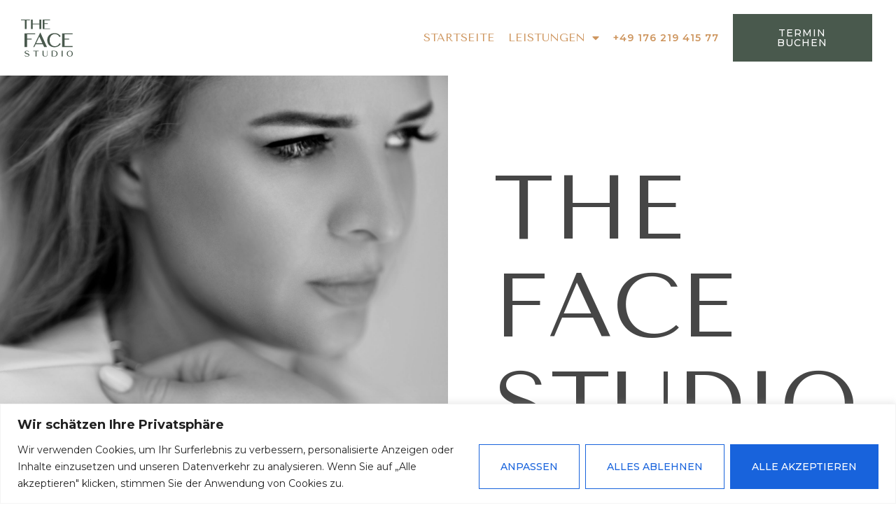

--- FILE ---
content_type: text/css
request_url: https://www.thefacestudio.de/wp-content/uploads/elementor/css/post-6.css?ver=1720468058
body_size: 899
content:
.elementor-kit-6{--e-global-color-primary:#49594D;--e-global-color-secondary:#CE965F;--e-global-color-text:#000000;--e-global-color-accent:#CE965F;--e-global-typography-primary-font-family:"Montserrat";--e-global-typography-primary-font-weight:600;--e-global-typography-secondary-font-family:"Tenor Sans";--e-global-typography-secondary-font-weight:400;--e-global-typography-text-font-family:"Montserrat";--e-global-typography-text-font-weight:400;--e-global-typography-accent-font-family:"Tenor Sans";--e-global-typography-accent-font-weight:400;--e-global-typography-95e480b-font-family:"Caramello Free";font-family:"Montserrat", Sans-serif;font-size:20px;font-weight:500;}.elementor-kit-6 a{color:var( --e-global-color-accent );}.elementor-kit-6 h1{font-family:"Tenor Sans", Sans-serif;}.elementor-kit-6 h2{font-family:"Tenor Sans", Sans-serif;}.elementor-kit-6 h3{font-family:"Tenor Sans", Sans-serif;}.elementor-kit-6 h5{font-family:"Tenor Sans", Sans-serif;}.elementor-kit-6 h6{font-family:"Tenor Sans", Sans-serif;}.elementor-kit-6 button,.elementor-kit-6 input[type="button"],.elementor-kit-6 input[type="submit"],.elementor-kit-6 .elementor-button{font-family:"Montserrat", Sans-serif;font-size:14px;font-weight:500;text-transform:uppercase;color:#FFFFFF;background-color:var( --e-global-color-accent );border-style:solid;border-width:1px 1px 1px 1px;border-color:#02010100;border-radius:0px 0px 0px 0px;padding:19px 30px 19px 30px;}.elementor-kit-6 button:hover,.elementor-kit-6 button:focus,.elementor-kit-6 input[type="button"]:hover,.elementor-kit-6 input[type="button"]:focus,.elementor-kit-6 input[type="submit"]:hover,.elementor-kit-6 input[type="submit"]:focus,.elementor-kit-6 .elementor-button:hover,.elementor-kit-6 .elementor-button:focus{color:#FFFFFF;background-color:var( --e-global-color-primary );}.elementor-section.elementor-section-boxed > .elementor-container{max-width:1240px;}.e-con{--container-max-width:1240px;}.elementor-widget:not(:last-child){margin-block-end:20px;}.elementor-element{--widgets-spacing:20px 20px;}{}h1.entry-title{display:var(--page-title-display);}.elementor-kit-6 e-page-transition{background-color:#FFBC7D;}.site-header{padding-inline-end:0px;padding-inline-start:0px;}@media(max-width:1024px){.elementor-section.elementor-section-boxed > .elementor-container{max-width:1024px;}.e-con{--container-max-width:1024px;}}@media(max-width:767px){.elementor-section.elementor-section-boxed > .elementor-container{max-width:767px;}.e-con{--container-max-width:767px;}}/* Start custom CSS */a {
    transition: .4s !important;
}

/*Full width image alternate section CSS*/
/*HomePage we offer section*/
.we-offer .elementor-background-overlay {
  width: 50% !important;
  background-size: cover !important;
  background-position: center !important;
}
.we-offer-right .elementor-background-overlay{
  left: auto !important;
  right: 0 !important;
}




/*Responsive CSS*/
@media (max-width: 767px) {
	.we-offer .elementor-background-overlay {
	    top: 0 !important;
	    width: 100% !important;
	    height: 320px !important;
	}
}/* End custom CSS */
/* Start Custom Fonts CSS */@font-face {
	font-family: 'Caramello Free';
	font-style: normal;
	font-weight: normal;
	font-display: auto;
	src: url('https://www.thefacestudio.de/wp-content/uploads/2023/01/Caramello-Free.ttf') format('truetype');
}
/* End Custom Fonts CSS */

--- FILE ---
content_type: text/css
request_url: https://www.thefacestudio.de/wp-content/uploads/elementor/css/post-380.css?ver=1720507351
body_size: 3066
content:
.elementor-380 .elementor-element.elementor-element-1d0231d5:not(.elementor-motion-effects-element-type-background), .elementor-380 .elementor-element.elementor-element-1d0231d5 > .elementor-motion-effects-container > .elementor-motion-effects-layer{background-color:#F5F5F5;}.elementor-380 .elementor-element.elementor-element-1d0231d5 > .elementor-background-overlay{background-color:#FFFFFF;background-image:url("https://www.thefacestudio.de/wp-content/uploads/2023/07/5Dronebw-scaled.jpg");background-position:top left;background-repeat:no-repeat;background-size:50% auto;opacity:1;transition:background 0.3s, border-radius 0.3s, opacity 0.3s;}.elementor-380 .elementor-element.elementor-element-1d0231d5{transition:background 0.3s, border 0.3s, border-radius 0.3s, box-shadow 0.3s;}.elementor-380 .elementor-element.elementor-element-36e897d9 > .elementor-element-populated{transition:background 0.3s, border 0.3s, border-radius 0.3s, box-shadow 0.3s;padding:0px 0px 0px 0px;}.elementor-380 .elementor-element.elementor-element-36e897d9 > .elementor-element-populated > .elementor-background-overlay{transition:background 0.3s, border-radius 0.3s, opacity 0.3s;}.elementor-bc-flex-widget .elementor-380 .elementor-element.elementor-element-4f576666.elementor-column .elementor-widget-wrap{align-items:center;}.elementor-380 .elementor-element.elementor-element-4f576666.elementor-column.elementor-element[data-element_type="column"] > .elementor-widget-wrap.elementor-element-populated{align-content:center;align-items:center;}.elementor-380 .elementor-element.elementor-element-4f576666 > .elementor-element-populated{transition:background 0.3s, border 0.3s, border-radius 0.3s, box-shadow 0.3s;}.elementor-380 .elementor-element.elementor-element-4f576666 > .elementor-element-populated > .elementor-background-overlay{transition:background 0.3s, border-radius 0.3s, opacity 0.3s;}.elementor-380 .elementor-element.elementor-element-6f106992{--spacer-size:300px;}.elementor-380 .elementor-element.elementor-element-7131a22c > .elementor-element-populated{padding:120px 0px 180px 65px;}.elementor-380 .elementor-element.elementor-element-2d97de7 .elementor-heading-title{color:#464646;font-family:"Tenor Sans", Sans-serif;font-size:128px;font-weight:400;line-height:1.1em;}.elementor-380 .elementor-element.elementor-element-b79f03b{color:#464646;font-family:"Tenor Sans", Sans-serif;font-size:56px;font-weight:400;text-transform:uppercase;line-height:1.1em;}.elementor-380 .elementor-element.elementor-element-5398457 .elementor-button{font-family:"Montserrat", Sans-serif;font-weight:500;letter-spacing:1px;}.elementor-380 .elementor-element.elementor-element-82d63e7{padding:100px 20px 25px 20px;}.elementor-bc-flex-widget .elementor-380 .elementor-element.elementor-element-ec59af6.elementor-column .elementor-widget-wrap{align-items:center;}.elementor-380 .elementor-element.elementor-element-ec59af6.elementor-column.elementor-element[data-element_type="column"] > .elementor-widget-wrap.elementor-element-populated{align-content:center;align-items:center;}.elementor-380 .elementor-element.elementor-element-ec59af6 > .elementor-element-populated{margin:0px 40px 0px 0px;--e-column-margin-right:40px;--e-column-margin-left:0px;}.elementor-380 .elementor-element.elementor-element-d0f70d9{font-family:"Montserrat", Sans-serif;font-size:18px;font-weight:300;}.elementor-380 .elementor-element.elementor-element-91ece08{font-family:"Montserrat", Sans-serif;font-size:18px;font-weight:300;}.elementor-380 .elementor-element.elementor-element-ed7641a{padding:25px 20px 25px 20px;}.elementor-380 .elementor-element.elementor-element-5cab50d{font-family:"Montserrat", Sans-serif;font-size:18px;font-weight:400;text-transform:uppercase;}.elementor-380 .elementor-element.elementor-element-353d627 > .elementor-element-populated{color:var( --e-global-color-accent );}.elementor-380 .elementor-element.elementor-element-402bb4e{color:var( --e-global-color-secondary );}.elementor-380 .elementor-element.elementor-element-774c00c .elementor-button{font-family:"Montserrat", Sans-serif;font-weight:500;letter-spacing:1px;}.elementor-380 .elementor-element.elementor-element-659e7d5{padding:100px 20px 0px 20px;}.elementor-380 .elementor-element.elementor-element-310cf9e{text-align:right;}.elementor-380 .elementor-element.elementor-element-310cf9e .elementor-heading-title{color:var( --e-global-color-primary );font-family:"Tenor Sans", Sans-serif;font-size:80px;font-weight:400;line-height:1.1em;}.elementor-380 .elementor-element.elementor-element-ed4102d{text-align:right;}.elementor-380 .elementor-element.elementor-element-ed4102d .elementor-heading-title{color:var( --e-global-color-secondary );font-family:"MS Madi", Sans-serif;font-size:100px;font-weight:400;line-height:1.4em;letter-spacing:4px;}.elementor-380 .elementor-element.elementor-element-ed4102d > .elementor-widget-container{margin:-30px 0px -15px 0px;}.elementor-380 .elementor-element.elementor-element-9d12f68{text-align:right;font-family:"Montserrat", Sans-serif;font-size:18px;font-weight:300;}.elementor-380 .elementor-element.elementor-element-c7add2e .elementor-button{font-family:"Montserrat", Sans-serif;font-weight:500;letter-spacing:1px;background-color:var( --e-global-color-secondary );}.elementor-380 .elementor-element.elementor-element-c7add2e .elementor-button:hover, .elementor-380 .elementor-element.elementor-element-c7add2e .elementor-button:focus{color:#FFFFFF;border-color:#FFFFFF;}.elementor-380 .elementor-element.elementor-element-c7add2e .elementor-button:hover svg, .elementor-380 .elementor-element.elementor-element-c7add2e .elementor-button:focus svg{fill:#FFFFFF;}.elementor-380 .elementor-element.elementor-element-f874ebf{padding:0px 20px 0px 20px;}.elementor-bc-flex-widget .elementor-380 .elementor-element.elementor-element-e271aa0.elementor-column .elementor-widget-wrap{align-items:center;}.elementor-380 .elementor-element.elementor-element-e271aa0.elementor-column.elementor-element[data-element_type="column"] > .elementor-widget-wrap.elementor-element-populated{align-content:center;align-items:center;}.elementor-380 .elementor-element.elementor-element-5b193b8 .elementor-heading-title{font-family:"Tenor Sans", Sans-serif;font-size:27px;font-weight:400;text-transform:uppercase;letter-spacing:0.5px;}.elementor-380 .elementor-element.elementor-element-5b193b8 > .elementor-widget-container{margin:0px 0px 40px 0px;}.elementor-380 .elementor-element.elementor-element-21d2c83{text-align:left;}.elementor-380 .elementor-element.elementor-element-1a50005 .elementor-main-swiper .swiper-slide{padding:0px 0px 0px 0px;}.elementor-380 .elementor-element.elementor-element-1a50005 .elementor-testimonial__text{color:#6B6B6B;font-family:"Montserrat", Sans-serif;font-size:16px;font-weight:400;font-style:normal;letter-spacing:0.4px;}.elementor-380 .elementor-element.elementor-element-1a50005 .elementor-testimonial__name{color:var( --e-global-color-secondary );font-family:"Montserrat", Sans-serif;font-size:16px;font-weight:500;}.elementor-380 .elementor-element.elementor-element-1a50005 .elementor-swiper-button{font-size:20px;}.elementor-380 .elementor-element.elementor-element-1a50005 .swiper-pagination-bullet:not(.swiper-pagination-bullet-active){background-color:#959595;opacity:1;}.elementor-380 .elementor-element.elementor-element-1a50005 .swiper-pagination-bullet-active, .elementor-380 .elementor-element.elementor-element-1a50005 .swiper-pagination-progressbar-fill{background-color:var( --e-global-color-secondary );}.elementor-380 .elementor-element.elementor-element-1a50005 .swiper-pagination-fraction{color:var( --e-global-color-secondary );}.elementor-380 .elementor-element.elementor-element-1a50005 > .elementor-widget-container{margin:0px 0px 0px 0px;}.elementor-380 .elementor-element.elementor-element-1a50005{z-index:999;}.elementor-380 .elementor-element.elementor-element-4a928e2{padding:60px 20px 0px 20px;}.elementor-380 .elementor-element.elementor-element-a0a216b > .elementor-element-populated{padding:0px 0px 0px 0px;}.elementor-380 .elementor-element.elementor-element-89f87f4 img{width:250px;}.elementor-380 .elementor-element.elementor-element-89f87f4{width:auto;max-width:auto;top:-90%;}body:not(.rtl) .elementor-380 .elementor-element.elementor-element-89f87f4{right:28%;}body.rtl .elementor-380 .elementor-element.elementor-element-89f87f4{left:28%;}.elementor-380 .elementor-element.elementor-element-3106655{text-align:center;z-index:1;}.elementor-380 .elementor-element.elementor-element-3106655 .elementor-heading-title{color:var( --e-global-color-secondary );font-family:"MS Madi", Sans-serif;font-size:100px;font-weight:400;line-height:1.4em;letter-spacing:4px;}.elementor-380 .elementor-element.elementor-element-3106655 > .elementor-widget-container{margin:0px 0px -10px 0px;}.elementor-380 .elementor-element.elementor-element-5149ed6{padding:40px 20px 100px 20px;}.elementor-380 .elementor-element.elementor-element-5098abe > .elementor-element-populated{margin:0px 50px 0px 0px;--e-column-margin-right:50px;--e-column-margin-left:0px;padding:0px 0px 0px 0px;}.elementor-380 .elementor-element.elementor-element-e86d512 .elementor-heading-title{color:#707070;font-family:"Tenor Sans", Sans-serif;font-size:28px;font-weight:400;text-transform:uppercase;}.elementor-380 .elementor-element.elementor-element-e86d512 > .elementor-widget-container{margin:0px 0px -10px 0px;}.elementor-380 .elementor-element.elementor-element-64bac68 .elementor-heading-title{color:#707070;font-family:"Montserrat", Sans-serif;font-size:16px;font-weight:400;}.elementor-380 .elementor-element.elementor-element-49b34f7 .elementor-heading-title{color:#707070;font-family:"Tenor Sans", Sans-serif;font-size:28px;font-weight:400;text-transform:uppercase;}.elementor-380 .elementor-element.elementor-element-49b34f7 > .elementor-widget-container{margin:0px 0px -10px 0px;}.elementor-380 .elementor-element.elementor-element-da9c9a0 .elementor-heading-title{color:#707070;font-family:"Montserrat", Sans-serif;font-size:16px;font-weight:400;}.elementor-380 .elementor-element.elementor-element-e27b32e{margin-top:20px;margin-bottom:0px;}.elementor-380 .elementor-element.elementor-element-1f6f652 .elementor-heading-title{color:#707070;font-family:"Tenor Sans", Sans-serif;font-size:28px;font-weight:400;text-transform:uppercase;}.elementor-380 .elementor-element.elementor-element-1f6f652 > .elementor-widget-container{margin:0px 0px -10px 0px;}.elementor-380 .elementor-element.elementor-element-dfcca95 .elementor-heading-title{color:#707070;font-family:"Montserrat", Sans-serif;font-size:16px;font-weight:400;}.elementor-380 .elementor-element.elementor-element-580fbdc .elementor-heading-title{color:#707070;font-family:"Tenor Sans", Sans-serif;font-size:28px;font-weight:400;text-transform:uppercase;}.elementor-380 .elementor-element.elementor-element-580fbdc > .elementor-widget-container{margin:0px 0px -10px 0px;}.elementor-380 .elementor-element.elementor-element-b9de770{--grid-template-columns:repeat(0, auto);--icon-size:20px;--grid-column-gap:10px;--grid-row-gap:0px;}.elementor-380 .elementor-element.elementor-element-b9de770 .elementor-widget-container{text-align:left;}.elementor-380 .elementor-element.elementor-element-b9de770 .elementor-social-icon{background-color:#49594D00;--icon-padding:0em;}.elementor-380 .elementor-element.elementor-element-b9de770 .elementor-social-icon i{color:var( --e-global-color-secondary );}.elementor-380 .elementor-element.elementor-element-b9de770 .elementor-social-icon svg{fill:var( --e-global-color-secondary );}.elementor-380 .elementor-element.elementor-element-b9de770 > .elementor-widget-container{margin:10px 0px 0px 0px;}.elementor-380 .elementor-element.elementor-element-1ba1abf{margin-top:40px;margin-bottom:0px;}.elementor-380 .elementor-element.elementor-element-c66b21b .elementor-heading-title{color:#707070;font-family:"Tenor Sans", Sans-serif;font-size:28px;font-weight:400;text-transform:uppercase;}.elementor-380 .elementor-element.elementor-element-c66b21b > .elementor-widget-container{margin:0px 0px 0px 0px;}.elementor-380 .elementor-element.elementor-element-e8395c5 .elementor-icon-list-items:not(.elementor-inline-items) .elementor-icon-list-item:not(:last-child){padding-bottom:calc(20px/2);}.elementor-380 .elementor-element.elementor-element-e8395c5 .elementor-icon-list-items:not(.elementor-inline-items) .elementor-icon-list-item:not(:first-child){margin-top:calc(20px/2);}.elementor-380 .elementor-element.elementor-element-e8395c5 .elementor-icon-list-items.elementor-inline-items .elementor-icon-list-item{margin-right:calc(20px/2);margin-left:calc(20px/2);}.elementor-380 .elementor-element.elementor-element-e8395c5 .elementor-icon-list-items.elementor-inline-items{margin-right:calc(-20px/2);margin-left:calc(-20px/2);}body.rtl .elementor-380 .elementor-element.elementor-element-e8395c5 .elementor-icon-list-items.elementor-inline-items .elementor-icon-list-item:after{left:calc(-20px/2);}body:not(.rtl) .elementor-380 .elementor-element.elementor-element-e8395c5 .elementor-icon-list-items.elementor-inline-items .elementor-icon-list-item:after{right:calc(-20px/2);}.elementor-380 .elementor-element.elementor-element-e8395c5 .elementor-icon-list-item:not(:last-child):after{content:"";border-color:#707070;}.elementor-380 .elementor-element.elementor-element-e8395c5 .elementor-icon-list-items:not(.elementor-inline-items) .elementor-icon-list-item:not(:last-child):after{border-top-style:solid;border-top-width:1px;}.elementor-380 .elementor-element.elementor-element-e8395c5 .elementor-icon-list-items.elementor-inline-items .elementor-icon-list-item:not(:last-child):after{border-left-style:solid;}.elementor-380 .elementor-element.elementor-element-e8395c5 .elementor-inline-items .elementor-icon-list-item:not(:last-child):after{border-left-width:1px;}.elementor-380 .elementor-element.elementor-element-e8395c5 .elementor-icon-list-icon i{transition:color 0.3s;}.elementor-380 .elementor-element.elementor-element-e8395c5 .elementor-icon-list-icon svg{transition:fill 0.3s;}.elementor-380 .elementor-element.elementor-element-e8395c5{--e-icon-list-icon-size:14px;--icon-vertical-offset:0px;}.elementor-380 .elementor-element.elementor-element-e8395c5 .elementor-icon-list-item > .elementor-icon-list-text, .elementor-380 .elementor-element.elementor-element-e8395c5 .elementor-icon-list-item > a{font-family:"Montserrat", Sans-serif;font-size:16px;font-weight:400;}.elementor-380 .elementor-element.elementor-element-e8395c5 .elementor-icon-list-text{color:#707070;transition:color 0.3s;}.elementor-380 .elementor-element.elementor-element-5fcb023 .elementor-heading-title{color:var( --e-global-color-primary );font-family:"Tenor Sans", Sans-serif;font-size:28px;font-weight:400;text-transform:uppercase;}.elementor-380 .elementor-element.elementor-element-5fcb023 > .elementor-widget-container{margin:0px 0px -10px 0px;}.elementor-380 .elementor-element.elementor-element-c513906 .elementor-heading-title{color:#707070;font-family:"Montserrat", Sans-serif;font-size:16px;font-weight:400;}.elementor-380 .elementor-element.elementor-element-2ae4716 .elementor-field-group{padding-right:calc( 10px/2 );padding-left:calc( 10px/2 );margin-bottom:15px;}.elementor-380 .elementor-element.elementor-element-2ae4716 .elementor-form-fields-wrapper{margin-left:calc( -10px/2 );margin-right:calc( -10px/2 );margin-bottom:-15px;}.elementor-380 .elementor-element.elementor-element-2ae4716 .elementor-field-group.recaptcha_v3-bottomleft, .elementor-380 .elementor-element.elementor-element-2ae4716 .elementor-field-group.recaptcha_v3-bottomright{margin-bottom:0;}body.rtl .elementor-380 .elementor-element.elementor-element-2ae4716 .elementor-labels-inline .elementor-field-group > label{padding-left:0px;}body:not(.rtl) .elementor-380 .elementor-element.elementor-element-2ae4716 .elementor-labels-inline .elementor-field-group > label{padding-right:0px;}body .elementor-380 .elementor-element.elementor-element-2ae4716 .elementor-labels-above .elementor-field-group > label{padding-bottom:0px;}.elementor-380 .elementor-element.elementor-element-2ae4716 .elementor-field-type-html{padding-bottom:0px;font-family:"Montserrat", Sans-serif;font-weight:400;}.elementor-380 .elementor-element.elementor-element-2ae4716 .elementor-field-group .elementor-field{color:#707070;}.elementor-380 .elementor-element.elementor-element-2ae4716 .elementor-field-group .elementor-field, .elementor-380 .elementor-element.elementor-element-2ae4716 .elementor-field-subgroup label{font-family:"Montserrat", Sans-serif;font-size:14px;font-weight:400;}.elementor-380 .elementor-element.elementor-element-2ae4716 .elementor-field-group:not(.elementor-field-type-upload) .elementor-field:not(.elementor-select-wrapper){background-color:#ffffff;border-color:#707070;border-width:0px 0px 1px 0px;border-radius:0px 0px 0px 0px;}.elementor-380 .elementor-element.elementor-element-2ae4716 .elementor-field-group .elementor-select-wrapper select{background-color:#ffffff;border-color:#707070;border-width:0px 0px 1px 0px;border-radius:0px 0px 0px 0px;}.elementor-380 .elementor-element.elementor-element-2ae4716 .elementor-field-group .elementor-select-wrapper::before{color:#707070;}.elementor-380 .elementor-element.elementor-element-2ae4716 .elementor-button{font-family:"Montserrat", Sans-serif;font-size:14px;font-weight:500;letter-spacing:1px;}.elementor-380 .elementor-element.elementor-element-2ae4716 .e-form__buttons__wrapper__button-next{color:#ffffff;}.elementor-380 .elementor-element.elementor-element-2ae4716 .elementor-button[type="submit"]{color:#ffffff;}.elementor-380 .elementor-element.elementor-element-2ae4716 .elementor-button[type="submit"] svg *{fill:#ffffff;}.elementor-380 .elementor-element.elementor-element-2ae4716 .e-form__buttons__wrapper__button-previous{color:#ffffff;}.elementor-380 .elementor-element.elementor-element-2ae4716 .e-form__buttons__wrapper__button-next:hover{color:#ffffff;}.elementor-380 .elementor-element.elementor-element-2ae4716 .elementor-button[type="submit"]:hover{color:#ffffff;}.elementor-380 .elementor-element.elementor-element-2ae4716 .elementor-button[type="submit"]:hover svg *{fill:#ffffff;}.elementor-380 .elementor-element.elementor-element-2ae4716 .e-form__buttons__wrapper__button-previous:hover{color:#ffffff;}.elementor-380 .elementor-element.elementor-element-2ae4716{--e-form-steps-indicators-spacing:20px;--e-form-steps-indicator-padding:30px;--e-form-steps-indicator-inactive-secondary-color:#ffffff;--e-form-steps-indicator-active-secondary-color:#ffffff;--e-form-steps-indicator-completed-secondary-color:#ffffff;--e-form-steps-divider-width:1px;--e-form-steps-divider-gap:10px;}.elementor-380 .elementor-element.elementor-element-2ae4716 > .elementor-widget-container{margin:20px 0px 0px 0px;}@media(min-width:768px){.elementor-380 .elementor-element.elementor-element-4f576666{width:50%;}.elementor-380 .elementor-element.elementor-element-7131a22c{width:50%;}.elementor-380 .elementor-element.elementor-element-d820dd7{width:79.669%;}.elementor-380 .elementor-element.elementor-element-353d627{width:20%;}}@media(max-width:1024px) and (min-width:768px){.elementor-380 .elementor-element.elementor-element-ec59af6{width:100%;}.elementor-380 .elementor-element.elementor-element-1883627{width:100%;}.elementor-380 .elementor-element.elementor-element-43e48c8{width:100%;}.elementor-380 .elementor-element.elementor-element-ac70736{width:100%;}.elementor-380 .elementor-element.elementor-element-3070c53{width:100%;}.elementor-380 .elementor-element.elementor-element-b6fc25e{width:100%;}.elementor-380 .elementor-element.elementor-element-9015c76{width:100%;}.elementor-380 .elementor-element.elementor-element-e271aa0{width:100%;}.elementor-380 .elementor-element.elementor-element-5098abe{width:100%;}.elementor-380 .elementor-element.elementor-element-a840650{width:100%;}}@media(max-width:1024px){.elementor-bc-flex-widget .elementor-380 .elementor-element.elementor-element-4f576666.elementor-column .elementor-widget-wrap{align-items:center;}.elementor-380 .elementor-element.elementor-element-4f576666.elementor-column.elementor-element[data-element_type="column"] > .elementor-widget-wrap.elementor-element-populated{align-content:center;align-items:center;}.elementor-380 .elementor-element.elementor-element-7131a22c > .elementor-element-populated{padding:80px 20px 80px 40px;}.elementor-380 .elementor-element.elementor-element-2d97de7 .elementor-heading-title{font-size:68px;}.elementor-380 .elementor-element.elementor-element-b79f03b{font-size:36px;}.elementor-380 .elementor-element.elementor-element-ec59af6 > .elementor-element-populated{margin:0px 0px 0px 0px;--e-column-margin-right:0px;--e-column-margin-left:0px;}.elementor-380 .elementor-element.elementor-element-75e4e84{text-align:right;}.elementor-380 .elementor-element.elementor-element-75e4e84 img{width:400px;}.elementor-380 .elementor-element.elementor-element-b6fc25e > .elementor-element-populated{margin:40px 0px 0px 0px;--e-column-margin-right:0px;--e-column-margin-left:0px;}.elementor-380 .elementor-element.elementor-element-310cf9e .elementor-heading-title{font-size:68px;}.elementor-380 .elementor-element.elementor-element-ed4102d .elementor-heading-title{font-size:65px;}.elementor-380 .elementor-element.elementor-element-7407283 img{width:400px;}.elementor-380 .elementor-element.elementor-element-89f87f4 img{width:147px;}.elementor-380 .elementor-element.elementor-element-3106655 .elementor-heading-title{font-size:42px;}.elementor-380 .elementor-element.elementor-element-5098abe > .elementor-element-populated{margin:0px 0px 0px 0px;--e-column-margin-right:0px;--e-column-margin-left:0px;}.elementor-380 .elementor-element.elementor-element-c8508e5 > .elementor-element-populated{margin:0px 0px 0px 0px;--e-column-margin-right:0px;--e-column-margin-left:0px;}.elementor-380 .elementor-element.elementor-element-a840650 > .elementor-element-populated{margin:30px 0px 0px 0px;--e-column-margin-right:0px;--e-column-margin-left:0px;}}@media(max-width:767px){.elementor-380 .elementor-element.elementor-element-1d0231d5 > .elementor-background-overlay{background-position:top center;background-repeat:no-repeat;background-size:cover;opacity:0.5;}.elementor-380 .elementor-element.elementor-element-6f106992{--spacer-size:300px;}.elementor-380 .elementor-element.elementor-element-7131a22c > .elementor-element-populated{padding:40px 20px 60px 20px;}.elementor-380 .elementor-element.elementor-element-b79f03b{font-size:30px;}.elementor-380 .elementor-element.elementor-element-82d63e7{padding:60px 10px 60px 10px;}.elementor-380 .elementor-element.elementor-element-d0f70d9{font-size:16px;}.elementor-380 .elementor-element.elementor-element-1883627 > .elementor-element-populated{margin:-50px 0px 0px 0px;--e-column-margin-right:0px;--e-column-margin-left:0px;padding:0px 10px 0px 10px;}.elementor-380 .elementor-element.elementor-element-91ece08{font-size:16px;}.elementor-380 .elementor-element.elementor-element-ed7641a{margin-top:-50px;margin-bottom:0px;padding:0px 10px 50px 10px;}.elementor-380 .elementor-element.elementor-element-ee7348b{margin-top:0px;margin-bottom:0px;padding:0px 0px 0px 0px;}.elementor-380 .elementor-element.elementor-element-d820dd7{width:75%;}.elementor-bc-flex-widget .elementor-380 .elementor-element.elementor-element-d820dd7.elementor-column .elementor-widget-wrap{align-items:center;}.elementor-380 .elementor-element.elementor-element-d820dd7.elementor-column.elementor-element[data-element_type="column"] > .elementor-widget-wrap.elementor-element-populated{align-content:center;align-items:center;}.elementor-380 .elementor-element.elementor-element-d820dd7 > .elementor-element-populated{margin:0px 0px 0px 0px;--e-column-margin-right:0px;--e-column-margin-left:0px;padding:0px 0px 0px 0px;}.elementor-380 .elementor-element.elementor-element-5cab50d{font-size:14px;}.elementor-380 .elementor-element.elementor-element-353d627{width:25%;}.elementor-380 .elementor-element.elementor-element-ac70736 > .elementor-element-populated{padding:0px 10px 0px 10px;}.elementor-380 .elementor-element.elementor-element-20ff1ff{margin-top:-50px;margin-bottom:0px;padding:0px 10px 0px 10px;}.elementor-380 .elementor-element.elementor-element-659e7d5{padding:60px 10px 60px 10px;}.elementor-380 .elementor-element.elementor-element-ed4102d .elementor-heading-title{font-size:62px;}.elementor-380 .elementor-element.elementor-element-ed4102d > .elementor-widget-container{margin:-20px 0px 0px 0px;}.elementor-380 .elementor-element.elementor-element-9d12f68{font-size:16px;}.elementor-380 .elementor-element.elementor-element-f874ebf{padding:0px 10px 60px 10px;}.elementor-380 .elementor-element.elementor-element-5b193b8 > .elementor-widget-container{margin:0px 20px 30px 0px;}.elementor-380 .elementor-element.elementor-element-3106655 .elementor-heading-title{font-size:62px;}.elementor-380 .elementor-element.elementor-element-5149ed6{padding:40px 10px 060px 10px;}.elementor-380 .elementor-element.elementor-element-e27b32e{margin-top:0px;margin-bottom:0px;}}/* Start custom CSS for testimonial-carousel, class: .elementor-element-1a50005 */.elementor-380 .elementor-element.elementor-element-1a50005 .swiper-pagination {
    text-align: left;
    margin-left: 10px;
}/* End custom CSS */
/* Start custom CSS for icon-list, class: .elementor-element-e8395c5 */.elementor-380 .elementor-element.elementor-element-e8395c5 .elementor-icon-list-text span {
    position: absolute;
    right: 0;
}/* End custom CSS */
/* Start custom CSS for form, class: .elementor-element-2ae4716 */.elementor-380 .elementor-element.elementor-element-2ae4716 input::placeholder,
.elementor-380 .elementor-element.elementor-element-2ae4716 textarea::placeholder {
    opacity: 1;
}

.elementor-380 .elementor-element.elementor-element-2ae4716 input:focus,
.elementor-380 .elementor-element.elementor-element-2ae4716 textarea:focus {
    box-shadow: none !important;
}

.elementor-380 .elementor-element.elementor-element-2ae4716 input,
.elementor-380 .elementor-element.elementor-element-2ae4716 textarea {
    padding: 10px 0;
}

.elementor-380 .elementor-element.elementor-element-2ae4716 textarea {
    height: 190px;
    resize: none;
}/* End custom CSS */
/* Start Custom Fonts CSS */@font-face {
	font-family: 'MS Madi';
	font-style: normal;
	font-weight: normal;
	font-display: auto;
	src: url('https://www.thefacestudio.de/wp-content/uploads/2023/01/MsMadi-Regular.ttf') format('truetype');
}
/* End Custom Fonts CSS */

--- FILE ---
content_type: text/css
request_url: https://www.thefacestudio.de/wp-content/uploads/elementor/css/post-8.css?ver=1720468059
body_size: 1158
content:
.elementor-8 .elementor-element.elementor-element-1c0374f{box-shadow:0px 4px 4px 1px rgba(0, 0, 0, 0.05);padding:10px 20px 10px 20px;}.elementor-bc-flex-widget .elementor-8 .elementor-element.elementor-element-3f9e953.elementor-column .elementor-widget-wrap{align-items:center;}.elementor-8 .elementor-element.elementor-element-3f9e953.elementor-column.elementor-element[data-element_type="column"] > .elementor-widget-wrap.elementor-element-populated{align-content:center;align-items:center;}.elementor-8 .elementor-element.elementor-element-9c3bedc{text-align:left;}.elementor-8 .elementor-element.elementor-element-9c3bedc img{width:74px;}.elementor-bc-flex-widget .elementor-8 .elementor-element.elementor-element-c890438.elementor-column .elementor-widget-wrap{align-items:center;}.elementor-8 .elementor-element.elementor-element-c890438.elementor-column.elementor-element[data-element_type="column"] > .elementor-widget-wrap.elementor-element-populated{align-content:center;align-items:center;}.elementor-8 .elementor-element.elementor-element-c890438.elementor-column > .elementor-widget-wrap{justify-content:flex-end;}.elementor-8 .elementor-element.elementor-element-0a3ff2c .elementor-menu-toggle{margin-left:auto;background-color:#FFFFFF;}.elementor-8 .elementor-element.elementor-element-0a3ff2c .elementor-nav-menu .elementor-item{font-family:"Tenor Sans", Sans-serif;font-size:16px;font-weight:400;}.elementor-8 .elementor-element.elementor-element-0a3ff2c .elementor-nav-menu--main .elementor-item{color:var( --e-global-color-secondary );fill:var( --e-global-color-secondary );padding-left:0px;padding-right:0px;}.elementor-8 .elementor-element.elementor-element-0a3ff2c .elementor-nav-menu--main .elementor-item:hover,
					.elementor-8 .elementor-element.elementor-element-0a3ff2c .elementor-nav-menu--main .elementor-item.elementor-item-active,
					.elementor-8 .elementor-element.elementor-element-0a3ff2c .elementor-nav-menu--main .elementor-item.highlighted,
					.elementor-8 .elementor-element.elementor-element-0a3ff2c .elementor-nav-menu--main .elementor-item:focus{color:var( --e-global-color-secondary );fill:var( --e-global-color-secondary );}.elementor-8 .elementor-element.elementor-element-0a3ff2c .elementor-nav-menu--main .elementor-item.elementor-item-active{color:var( --e-global-color-secondary );}.elementor-8 .elementor-element.elementor-element-0a3ff2c{--e-nav-menu-horizontal-menu-item-margin:calc( 20px / 2 );width:auto;max-width:auto;}.elementor-8 .elementor-element.elementor-element-0a3ff2c .elementor-nav-menu--main:not(.elementor-nav-menu--layout-horizontal) .elementor-nav-menu > li:not(:last-child){margin-bottom:20px;}.elementor-8 .elementor-element.elementor-element-0a3ff2c .elementor-nav-menu--dropdown a:hover,
					.elementor-8 .elementor-element.elementor-element-0a3ff2c .elementor-nav-menu--dropdown a.elementor-item-active,
					.elementor-8 .elementor-element.elementor-element-0a3ff2c .elementor-nav-menu--dropdown a.highlighted{background-color:var( --e-global-color-secondary );}.elementor-8 .elementor-element.elementor-element-0a3ff2c .elementor-nav-menu--dropdown a.elementor-item-active{background-color:var( --e-global-color-secondary );}.elementor-8 .elementor-element.elementor-element-0a3ff2c .elementor-nav-menu--main .elementor-nav-menu--dropdown, .elementor-8 .elementor-element.elementor-element-0a3ff2c .elementor-nav-menu__container.elementor-nav-menu--dropdown{box-shadow:0px 0px 10px 0px rgba(0, 0, 0, 0.15);}.elementor-8 .elementor-element.elementor-element-0a3ff2c div.elementor-menu-toggle{color:var( --e-global-color-secondary );}.elementor-8 .elementor-element.elementor-element-0a3ff2c div.elementor-menu-toggle svg{fill:var( --e-global-color-secondary );}.elementor-bc-flex-widget .elementor-8 .elementor-element.elementor-element-244a7ad.elementor-column .elementor-widget-wrap{align-items:center;}.elementor-8 .elementor-element.elementor-element-244a7ad.elementor-column.elementor-element[data-element_type="column"] > .elementor-widget-wrap.elementor-element-populated{align-content:center;align-items:center;}.elementor-8 .elementor-element.elementor-element-244a7ad.elementor-column > .elementor-widget-wrap{justify-content:flex-end;}.elementor-8 .elementor-element.elementor-element-7c9cd9c .elementor-button{font-family:"Montserrat", Sans-serif;font-weight:500;text-transform:uppercase;letter-spacing:1px;fill:#FFFFFF;color:#FFFFFF;background-color:var( --e-global-color-primary );border-style:solid;border-width:1px 1px 1px 1px;border-color:var( --e-global-color-primary );padding:19px 29px 19px 29px;}.elementor-8 .elementor-element.elementor-element-7c9cd9c .elementor-button:hover, .elementor-8 .elementor-element.elementor-element-7c9cd9c .elementor-button:focus{color:var( --e-global-color-primary );background-color:#02010100;}.elementor-8 .elementor-element.elementor-element-7c9cd9c .elementor-button:hover svg, .elementor-8 .elementor-element.elementor-element-7c9cd9c .elementor-button:focus svg{fill:var( --e-global-color-primary );}.elementor-8 .elementor-element.elementor-element-7c9cd9c > .elementor-widget-container{margin:0px 0px 0px 0px;}.elementor-8 .elementor-element.elementor-element-7c9cd9c{width:auto;max-width:auto;}@media(max-width:1024px){.elementor-8 .elementor-element.elementor-element-1c0374f{padding:10px 10px 10px 10px;}.elementor-8 .elementor-element.elementor-element-0a3ff2c .elementor-nav-menu .elementor-item{font-size:14px;}.elementor-8 .elementor-element.elementor-element-0a3ff2c{width:var( --container-widget-width, 385px );max-width:385px;--container-widget-width:385px;--container-widget-flex-grow:0;}.elementor-8 .elementor-element.elementor-element-7c9cd9c{width:var( --container-widget-width, 198.743px );max-width:198.743px;--container-widget-width:198.743px;--container-widget-flex-grow:0;}}@media(max-width:767px){.elementor-8 .elementor-element.elementor-element-1c0374f{padding:10px 10px 10px 10px;}.elementor-8 .elementor-element.elementor-element-3f9e953{width:30%;}.elementor-8 .elementor-element.elementor-element-c890438{width:70%;}.elementor-8 .elementor-element.elementor-element-c890438.elementor-column > .elementor-widget-wrap{justify-content:flex-end;}.elementor-8 .elementor-element.elementor-element-0a3ff2c{--e-nav-menu-horizontal-menu-item-margin:calc( 20px / 2 );--nav-menu-icon-size:25px;}.elementor-8 .elementor-element.elementor-element-0a3ff2c .elementor-nav-menu--main:not(.elementor-nav-menu--layout-horizontal) .elementor-nav-menu > li:not(:last-child){margin-bottom:20px;}.elementor-8 .elementor-element.elementor-element-0a3ff2c .elementor-nav-menu--dropdown{border-radius:0px 0px 0px 0px;}.elementor-8 .elementor-element.elementor-element-0a3ff2c .elementor-nav-menu--dropdown li:first-child a{border-top-left-radius:0px;border-top-right-radius:0px;}.elementor-8 .elementor-element.elementor-element-0a3ff2c .elementor-nav-menu--dropdown li:last-child a{border-bottom-right-radius:0px;border-bottom-left-radius:0px;}.elementor-8 .elementor-element.elementor-element-0a3ff2c .elementor-nav-menu--dropdown a{padding-top:16px;padding-bottom:16px;}.elementor-8 .elementor-element.elementor-element-0a3ff2c .elementor-nav-menu--main > .elementor-nav-menu > li > .elementor-nav-menu--dropdown, .elementor-8 .elementor-element.elementor-element-0a3ff2c .elementor-nav-menu__container.elementor-nav-menu--dropdown{margin-top:19px !important;}.elementor-8 .elementor-element.elementor-element-0a3ff2c .elementor-menu-toggle{border-width:0px;}.elementor-8 .elementor-element.elementor-element-244a7ad{width:100%;}.elementor-8 .elementor-element.elementor-element-7c9cd9c .elementor-button{font-size:9px;padding:15px 15px 15px 15px;}}@media(min-width:768px){.elementor-8 .elementor-element.elementor-element-3f9e953{width:8.01%;}.elementor-8 .elementor-element.elementor-element-c890438{width:73.967%;}.elementor-8 .elementor-element.elementor-element-244a7ad{width:17.689%;}}@media(max-width:1024px) and (min-width:768px){.elementor-8 .elementor-element.elementor-element-3f9e953{width:10%;}.elementor-8 .elementor-element.elementor-element-244a7ad{width:30%;}}/* Start custom CSS for nav-menu, class: .elementor-element-0a3ff2c */.elementor-8 .elementor-element.elementor-element-0a3ff2c li.header-cta a{
    font-weight: 600 !important;
    font-size: 14px !important;
    font-family: "Montserrat", Sans-serif !important;
    letter-spacing: 1px !important;
}/* End custom CSS */

--- FILE ---
content_type: text/css
request_url: https://www.thefacestudio.de/wp-content/uploads/elementor/css/post-258.css?ver=1720468059
body_size: 1045
content:
.elementor-258 .elementor-element.elementor-element-8eeec9a{margin-top:0%;margin-bottom:3%;padding:0px 0px 0px 0px;}.elementor-258 .elementor-element.elementor-element-9a2715f{color:#464646;font-family:"Tenor Sans", Sans-serif;font-size:36px;font-weight:400;text-transform:uppercase;line-height:1.1em;}.elementor-258 .elementor-element.elementor-element-a32241f .elementor-post__meta-data span + span:before{content:"•";}.elementor-258 .elementor-element.elementor-element-a32241f{--grid-column-gap:30px;--grid-row-gap:35px;}.elementor-258 .elementor-element.elementor-element-e4cb29b:not(.elementor-motion-effects-element-type-background), .elementor-258 .elementor-element.elementor-element-e4cb29b > .elementor-motion-effects-container > .elementor-motion-effects-layer{background-color:var( --e-global-color-secondary );}.elementor-258 .elementor-element.elementor-element-e4cb29b{transition:background 0.3s, border 0.3s, border-radius 0.3s, box-shadow 0.3s;}.elementor-258 .elementor-element.elementor-element-e4cb29b > .elementor-background-overlay{transition:background 0.3s, border-radius 0.3s, opacity 0.3s;}.elementor-258 .elementor-element.elementor-element-c03fab3{color:#FFFFFF;font-family:"Montserrat", Sans-serif;font-weight:500;}.elementor-258 .elementor-element.elementor-element-b2b0db8 .elementor-icon-wrapper{text-align:center;}.elementor-258 .elementor-element.elementor-element-b2b0db8.elementor-view-stacked .elementor-icon{background-color:#FFFFFF;}.elementor-258 .elementor-element.elementor-element-b2b0db8.elementor-view-framed .elementor-icon, .elementor-258 .elementor-element.elementor-element-b2b0db8.elementor-view-default .elementor-icon{color:#FFFFFF;border-color:#FFFFFF;}.elementor-258 .elementor-element.elementor-element-b2b0db8.elementor-view-framed .elementor-icon, .elementor-258 .elementor-element.elementor-element-b2b0db8.elementor-view-default .elementor-icon svg{fill:#FFFFFF;}.elementor-258 .elementor-element.elementor-element-af50ce9:not(.elementor-motion-effects-element-type-background), .elementor-258 .elementor-element.elementor-element-af50ce9 > .elementor-motion-effects-container > .elementor-motion-effects-layer{background-color:var( --e-global-color-primary );}.elementor-258 .elementor-element.elementor-element-af50ce9{transition:background 0.3s, border 0.3s, border-radius 0.3s, box-shadow 0.3s;padding:10px 20px 10px 20px;}.elementor-258 .elementor-element.elementor-element-af50ce9 > .elementor-background-overlay{transition:background 0.3s, border-radius 0.3s, opacity 0.3s;}.elementor-bc-flex-widget .elementor-258 .elementor-element.elementor-element-e560e84.elementor-column .elementor-widget-wrap{align-items:center;}.elementor-258 .elementor-element.elementor-element-e560e84.elementor-column.elementor-element[data-element_type="column"] > .elementor-widget-wrap.elementor-element-populated{align-content:center;align-items:center;}.elementor-bc-flex-widget .elementor-258 .elementor-element.elementor-element-9b5c958.elementor-column .elementor-widget-wrap{align-items:center;}.elementor-258 .elementor-element.elementor-element-9b5c958.elementor-column.elementor-element[data-element_type="column"] > .elementor-widget-wrap.elementor-element-populated{align-content:center;align-items:center;}.elementor-bc-flex-widget .elementor-258 .elementor-element.elementor-element-f8a2876.elementor-column .elementor-widget-wrap{align-items:center;}.elementor-258 .elementor-element.elementor-element-f8a2876.elementor-column.elementor-element[data-element_type="column"] > .elementor-widget-wrap.elementor-element-populated{align-content:center;align-items:center;}.elementor-258 .elementor-element.elementor-element-10f6a0e .elementor-icon-list-items:not(.elementor-inline-items) .elementor-icon-list-item:not(:last-child){padding-bottom:calc(15px/2);}.elementor-258 .elementor-element.elementor-element-10f6a0e .elementor-icon-list-items:not(.elementor-inline-items) .elementor-icon-list-item:not(:first-child){margin-top:calc(15px/2);}.elementor-258 .elementor-element.elementor-element-10f6a0e .elementor-icon-list-items.elementor-inline-items .elementor-icon-list-item{margin-right:calc(15px/2);margin-left:calc(15px/2);}.elementor-258 .elementor-element.elementor-element-10f6a0e .elementor-icon-list-items.elementor-inline-items{margin-right:calc(-15px/2);margin-left:calc(-15px/2);}body.rtl .elementor-258 .elementor-element.elementor-element-10f6a0e .elementor-icon-list-items.elementor-inline-items .elementor-icon-list-item:after{left:calc(-15px/2);}body:not(.rtl) .elementor-258 .elementor-element.elementor-element-10f6a0e .elementor-icon-list-items.elementor-inline-items .elementor-icon-list-item:after{right:calc(-15px/2);}.elementor-258 .elementor-element.elementor-element-10f6a0e .elementor-icon-list-icon i{transition:color 0.3s;}.elementor-258 .elementor-element.elementor-element-10f6a0e .elementor-icon-list-icon svg{transition:fill 0.3s;}.elementor-258 .elementor-element.elementor-element-10f6a0e{--e-icon-list-icon-size:14px;--icon-vertical-offset:0px;}.elementor-258 .elementor-element.elementor-element-10f6a0e .elementor-icon-list-icon{padding-right:0px;}.elementor-258 .elementor-element.elementor-element-10f6a0e .elementor-icon-list-item > .elementor-icon-list-text, .elementor-258 .elementor-element.elementor-element-10f6a0e .elementor-icon-list-item > a{font-family:"Tenor Sans", Sans-serif;font-size:16px;font-weight:400;}.elementor-258 .elementor-element.elementor-element-10f6a0e .elementor-icon-list-text{color:#FFFFFF;transition:color 0.3s;}@media(min-width:768px){.elementor-258 .elementor-element.elementor-element-e560e84{width:45.026%;}.elementor-258 .elementor-element.elementor-element-9b5c958{width:9.586%;}.elementor-258 .elementor-element.elementor-element-f8a2876{width:45.027%;}}@media(max-width:1024px){.elementor-258 .elementor-element.elementor-element-9a2715f{font-size:36px;}}@media(max-width:767px){.elementor-258 .elementor-element.elementor-element-9a2715f{font-size:30px;}.elementor-258 .elementor-element.elementor-element-e4cb29b{margin-top:0px;margin-bottom:0px;padding:3% 5% 0% 5%;z-index:999;}.elementor-258 .elementor-element.elementor-element-bf10fdf{width:80%;}.elementor-bc-flex-widget .elementor-258 .elementor-element.elementor-element-bf10fdf.elementor-column .elementor-widget-wrap{align-items:center;}.elementor-258 .elementor-element.elementor-element-bf10fdf.elementor-column.elementor-element[data-element_type="column"] > .elementor-widget-wrap.elementor-element-populated{align-content:center;align-items:center;}.elementor-258 .elementor-element.elementor-element-bf10fdf.elementor-column > .elementor-widget-wrap{justify-content:center;}.elementor-258 .elementor-element.elementor-element-bf10fdf > .elementor-element-populated{text-align:center;margin:0px 0px 0px 0px;--e-column-margin-right:0px;--e-column-margin-left:0px;padding:10px 0px 0px 0px;}.elementor-258 .elementor-element.elementor-element-c03fab3{font-size:16px;}.elementor-258 .elementor-element.elementor-element-b6329f9{width:20%;}.elementor-258 .elementor-element.elementor-element-b2b0db8 .elementor-icon-wrapper{text-align:left;}.elementor-258 .elementor-element.elementor-element-b2b0db8 .elementor-icon{font-size:20px;}.elementor-258 .elementor-element.elementor-element-b2b0db8 .elementor-icon svg{height:20px;}.elementor-258 .elementor-element.elementor-element-9b5c958{width:50%;}.elementor-258 .elementor-element.elementor-element-1820eb5 img{width:35%;}.elementor-258 .elementor-element.elementor-element-f8a2876{width:50%;}}

--- FILE ---
content_type: image/svg+xml
request_url: https://www.thefacestudio.de/wp-content/uploads/2023/01/quote.svg
body_size: 972
content:
<svg xmlns="http://www.w3.org/2000/svg" width="34" height="26" viewBox="0 0 34 26" fill="none"><path d="M22.5263 26C21.9 25.0958 21.3429 24.2905 20.7655 23.4567C24.9992 21.1006 28.0556 17.8785 28.7582 12.8025C27.7919 13.288 26.8256 13.4491 25.8164 13.4169C22.3986 13.3071 19.7431 11.0883 19.1371 7.82079C18.3188 3.40572 22.1648 -0.571538 26.5942 0.0678774C29.7531 0.52358 31.7203 2.4466 32.9311 5.21899C34.2958 8.34569 34.2219 11.575 33.1721 14.7697C31.8873 18.6825 29.3177 21.635 25.9679 23.935C24.8811 24.6818 23.7061 25.2974 22.5263 26Z" fill="#CE965F"></path><path d="M9.69743 12.8061C8.73593 13.288 7.76964 13.4503 6.75803 13.4193C3.05992 13.3047 -0.0107084 10.4011 2.80699e-05 6.85333C0.0131504 2.23069 4.00353 -1.38631 9.29183 0.525975C11.7588 1.41829 13.2083 3.36517 14.0684 5.7093C15.3937 9.32033 15.074 12.917 13.4767 16.3813C11.6216 20.4039 8.51404 23.2288 4.67039 25.3069C4.26717 25.5252 3.85322 25.7209 3.42377 25.9368C2.84758 25.1041 2.28928 24.3001 1.70713 23.459C5.94445 21.097 9.00076 17.8749 9.69743 12.8061Z" fill="#CE965F"></path></svg>

--- FILE ---
content_type: image/svg+xml
request_url: https://www.thefacestudio.de/wp-content/uploads/2023/01/main-logo.svg
body_size: 6769
content:
<svg xmlns="http://www.w3.org/2000/svg" width="74" height="53" viewBox="0 0 74 53" fill="none"><path fill-rule="evenodd" clip-rule="evenodd" d="M0 0H12.7745V0.971534H7.97842V13.592H5.42637V0.971534H0V0ZM37.1315 39.2096L27.6129 18.3904L27.5824 18.4535L27.5536 18.3904L20.1723 33.698C20.1924 33.6969 20.2121 33.694 20.2316 33.691L20.2363 33.6903L17.5753 39.2096H19.0302L20.978 35.1505H31.1283L31.1293 35.1529H31.1696L33.0345 39.212H37.0652L37.0641 39.2096H37.1315ZM26.2105 24.3021L30.345 33.3473L30.3545 33.371L30.5643 33.833H21.632L26.2105 24.3021ZM11.6537 49.4842C11.9641 49.8183 12.0991 50.2259 12.0612 50.7069C12.0304 51.1263 11.8551 51.5102 11.5375 51.8609C11.2176 52.195 10.7911 52.4628 10.2556 52.6642C9.72718 52.868 9.13715 52.9675 8.48551 52.9675C7.72487 52.9675 7.12299 52.8727 6.67988 52.6879C6.30786 52.5244 6.00218 52.3277 5.76522 52.0955C5.52826 51.8609 5.33632 51.5623 5.18941 51.1974L5.12069 51.0458H5.80787L5.83157 51.1145C5.83719 51.1201 5.84282 51.1287 5.84962 51.1391L5.85526 51.1476C5.86237 51.1642 5.88133 51.1974 5.9145 51.2472C5.94531 51.2969 5.98085 51.3491 6.01876 51.4036C6.05668 51.4581 6.10881 51.5197 6.17042 51.5908C6.23203 51.6595 6.29838 51.7258 6.36946 51.7874C6.43818 51.8514 6.52586 51.913 6.63249 51.9746C6.73675 52.0386 6.84338 52.0955 6.95238 52.15C7.341 52.3206 7.85757 52.4059 8.5021 52.4059C9.20823 52.4059 9.7722 52.2779 10.1916 52.022C10.4167 51.8822 10.5779 51.7424 10.675 51.6026C10.7722 51.4628 10.8243 51.2898 10.8314 51.0789C10.8456 50.8538 10.7651 50.6595 10.5873 50.496C10.393 50.3088 10.1442 50.1501 9.84329 50.0174C9.52339 49.8775 9.08976 49.7117 8.53764 49.515C7.8552 49.2757 7.29598 49.0577 6.85997 48.8634C6.41686 48.6548 6.04009 48.3847 5.72967 48.0601C5.40267 47.7117 5.24154 47.2876 5.24154 46.79C5.24154 46.3303 5.38608 45.9227 5.6728 45.5673C5.95953 45.2094 6.35999 44.9298 6.87419 44.7284C7.38602 44.5341 7.97368 44.437 8.63242 44.437C9.20587 44.437 9.72007 44.546 10.1703 44.764C10.3717 44.8564 10.5518 44.9678 10.7129 45.0957C10.8717 45.2237 10.9949 45.3398 11.0802 45.444C11.1655 45.5483 11.2366 45.6573 11.2958 45.771C11.3551 45.8848 11.3906 45.9606 11.4072 46.0056C11.4238 46.0483 11.4309 46.0815 11.4309 46.1052L11.4665 46.245H10.848L10.8124 46.1857C10.6726 45.9156 10.4854 45.7 10.2532 45.5459C9.7722 45.2189 9.20587 45.0554 8.55186 45.0554C7.92155 45.0554 7.41919 45.2071 7.03769 45.5104C6.82917 45.6739 6.67988 45.8255 6.59458 45.9701C6.50927 46.1146 6.46662 46.2852 6.46662 46.489C6.46662 46.7141 6.5614 46.9132 6.74623 47.0814C6.95475 47.2686 7.21067 47.4274 7.51398 47.5601C7.8315 47.6928 8.26751 47.8515 8.81725 48.0387C9.52339 48.271 10.0992 48.4842 10.5423 48.6785C10.9854 48.8823 11.3598 49.1501 11.6537 49.4842ZM25.2977 44.5554H17.4804V45.1502H20.8002V52.8727H22.3618V45.1502H25.2977V44.5554ZM37.4229 44.5554H38.0177V49.669C38.0177 50.586 37.7334 51.3467 37.167 51.9509C36.5912 52.5646 35.6671 52.8703 34.3946 52.8703C33.634 52.8703 32.9776 52.7423 32.4255 52.4864C31.8662 52.221 31.4445 51.8727 31.1625 51.4367C30.8781 51.0031 30.7383 50.5363 30.7383 50.0386V44.5507H32.288V49.7709C32.288 50.214 32.352 50.6026 32.48 50.9343C32.6079 51.2685 32.7572 51.522 32.9278 51.6926C33.0984 51.8632 33.2998 51.9983 33.5344 52.1002C33.7667 52.2021 33.9586 52.2637 34.1102 52.2874C34.2619 52.3111 34.4064 52.3229 34.5462 52.3229C35.1458 52.3229 35.66 52.2139 36.096 51.9959C36.5225 51.7945 36.8519 51.5078 37.0793 51.1358C37.3092 50.7637 37.4229 50.3419 37.4229 49.8775V44.5554ZM52.2637 48.7164C52.2637 47.9558 52.0931 47.2591 51.7519 46.6312C51.4012 45.9937 50.8846 45.489 50.1998 45.1146C49.5244 44.7426 48.7093 44.5554 47.7544 44.5554H43.8042V52.8727H47.7544C48.6785 52.8656 49.4842 52.6736 50.1713 52.2969C50.8585 51.9201 51.3798 51.4177 51.7329 50.7898C52.086 50.1619 52.2637 49.4699 52.2637 48.7164ZM50.3656 46.8966C50.605 47.4487 50.7258 48.0529 50.7258 48.714C50.7258 49.3751 50.605 49.9818 50.368 50.5315C50.1263 51.0813 49.7756 51.5173 49.3135 51.8348C48.8515 52.1547 48.2923 52.3134 47.6406 52.3134H45.3587V45.1146H47.6525C48.297 45.1217 48.8515 45.2852 49.3183 45.6028C49.7827 45.9298 50.1334 46.361 50.3656 46.8966ZM59.6142 52.8727H58.0645V44.5554H59.6142V52.8727ZM74 48.7401C74 47.9629 73.8388 47.2567 73.5118 46.6193C73.1848 45.9819 72.6991 45.4772 72.0474 45.1004C71.3958 44.7236 70.6162 44.5341 69.7063 44.5341C68.7963 44.5341 68.0191 44.7236 67.3698 45.1004C66.7206 45.4748 66.2301 45.9819 65.896 46.6193C65.5713 47.2567 65.4078 47.9629 65.4078 48.7401C65.4078 49.5102 65.569 50.2116 65.896 50.849C66.2301 51.4865 66.7229 51.9912 67.3746 52.3632C68.0191 52.7352 68.7963 52.9224 69.7039 52.9224C70.5949 52.9224 71.3697 52.7305 72.0214 52.3561C72.673 51.9817 73.1659 51.4746 73.5 50.8372C73.8317 50.2021 74 49.5007 74 48.7401ZM72.2417 50.5671C72.0166 51.1026 71.6896 51.5338 71.2631 51.8608C70.8271 52.1713 70.3081 52.3277 69.7015 52.3277C69.0949 52.3277 68.5783 52.1713 68.1518 51.8608C67.7158 51.5338 67.3912 51.1026 67.1732 50.5671C66.9481 50.0149 66.8367 49.406 66.8367 48.7377C66.8367 48.0624 66.9481 47.4487 67.1732 46.8966C67.3912 46.3516 67.7182 45.9226 68.1518 45.6028C68.5783 45.2852 69.0949 45.1241 69.7015 45.1241C70.3081 45.1241 70.8295 45.2852 71.2631 45.6028C71.6896 45.9226 72.0166 46.3539 72.2417 46.8966C72.4668 47.4487 72.5806 48.0624 72.5806 48.7377C72.5806 49.406 72.4668 50.0149 72.2417 50.5671ZM33.5439 0.91466H41.501V0.00236959H31.0109V13.5944H41.501V12.6797H33.5439V6.2652H38.1315V5.35054H33.5439V0.91466ZM20.1605 20.9543H8.7509V27.3143H15.3289V28.6247H8.7509V39.1338H5.12069V19.6439H20.1605V20.9543ZM56.7375 34.9017L55.1262 33.5368L54.9911 33.8638C54.4082 35.1387 53.5623 36.1481 52.4533 36.8946C51.342 37.6599 49.9913 38.0414 48.3989 38.0414C46.8066 38.0414 45.4464 37.6576 44.3185 36.8946C43.2095 36.1292 42.3636 35.1008 41.7807 33.8093C41.1977 32.499 40.9063 31.044 40.9063 29.4422C40.9063 27.8214 41.1977 26.357 41.7807 25.0466C42.3612 23.7552 43.2071 22.7173 44.3185 21.9353C45.4464 21.1699 46.8066 20.7884 48.3989 20.7884C49.9913 20.7884 51.3443 21.1699 52.4533 21.9353C53.4912 22.6438 54.2921 23.5822 54.8561 24.7457L55.0196 25.0466L56.6309 23.6817L56.4935 23.4898C55.7281 22.3618 54.7186 21.4448 53.4627 20.7339C51.8964 19.824 50.0245 19.369 47.8397 19.369C45.6549 19.369 43.7759 19.824 42.2024 20.7339C40.629 21.6439 39.4419 22.8547 38.6409 24.3641C37.859 25.8925 37.468 27.5868 37.468 29.4422C37.468 31.281 37.859 32.9563 38.6409 34.4657C39.4419 35.9941 40.6338 37.2144 42.2167 38.1244C43.7806 39.0153 45.6549 39.4608 47.8397 39.4608C49.9866 39.4608 51.8419 39.0059 53.4082 38.0959C54.7542 37.3329 55.8276 36.3306 56.6285 35.0937L56.7375 34.9017ZM73.6872 20.9543H62.2776V27.3143H68.8556V28.6247H62.2776V37.8234H73.6872V39.1338H58.6474V19.6439H73.6872V20.9543ZM26.3475 3.69183V0H28.8972V13.592H26.3475V9.96414V8.39547V7.46185V6.79599H16.8478V9.96414V13.592H14.3171V0H16.8478V3.69183V5.78892H26.3475V3.69183Z" fill="#49594D"></path></svg>

--- FILE ---
content_type: image/svg+xml
request_url: https://www.thefacestudio.de/wp-content/uploads/2023/07/%D0%A1%D0%B8%D0%BB%D1%83%D1%8D%D1%82.svg
body_size: 7325
content:
<svg xmlns="http://www.w3.org/2000/svg" xmlns:xlink="http://www.w3.org/1999/xlink" id="&#x428;&#x430;&#x440;_1" x="0px" y="0px" viewBox="0 0 1000 1000" style="enable-background:new 0 0 1000 1000;" xml:space="preserve"><style type="text/css">	.st0{fill:#49594D;}</style><g>	<g>		<path class="st0" d="M277,325.5c1.5-2.8,4.2-3.4,6.9-4.1c9.8-2.5,19.7-4.4,29.8-3.7c8.1,0.5,16,2.1,22.6,7.4    c4.3,3.5,7.4,7.8,9.3,13.1c2.6,6.9,2.7,14,2.7,21.2c0,1.3,0,2.6,0,3.8c10.5,2.3,20.9,2.2,31.3,1.6c7-0.5,14.1-2,20.9-3.9    c7.9-2.2,15.7-5,23.4-7.9c10.2-3.9,19.7-9.1,28.7-15.2c9.5-6.4,19.1-12.6,28-19.7c9.3-7.4,18.1-15.5,26.6-23.9    c10.3-10.2,19.7-21.2,30-31.4c7.6-7.5,15.7-14.5,24-21.2c7.5-6,15.3-11.6,23.3-17.1c6.2-4.3,12.8-8.1,19.3-11.9    c6.2-3.6,12.4-7.1,18.7-10.3c6.3-3.2,12.7-6.1,19.2-8.9c5.1-2.2,10.2-4.2,15.4-6.1c3.8-1.4,7.7-2.5,11.6-3.7    c5.6-1.7,11.2-3.6,16.8-5c7.4-1.8,14.9-3.3,22.3-4.6c6.8-1.2,13.7-1.9,20.6-2.8c2.5-0.3,5-0.5,7.5-0.7c0.5-0.1,1-0.4,1.5-0.6    c10.2,0,20.4,0,30.6,0c-0.6,0.2-1.2,0.4-1.8,0.4c-10.6,0.3-21.3,0.4-31.9,1c-6.4,0.4-12.8,1.6-19.1,2.5c-3.5,0.5-7,0.9-10.5,1.6    c-3.5,0.7-7,1.5-10.5,2.4c-6,1.5-12,2.8-17.8,4.5c-6,1.8-11.9,4-17.8,6.2c-6.4,2.4-12.8,4.7-19,7.5c-6.8,3.1-13.5,6.4-20.1,10    c-6.8,3.7-13.6,7.6-20.2,11.6c-6.7,4.1-13.3,8.5-19.6,13.1c-7.1,5.1-14.1,10.3-20.7,16c-8.3,7.2-16.4,14.8-24.2,22.7    c-8.2,8.3-15.6,17.3-23.7,25.6c-6.7,6.8-13.6,13.5-21,19.5c-10.1,8.2-20.4,16-31.2,23.2c-8.7,5.8-17.9,10.8-27.3,15.4    c-7.4,3.6-15.2,6.2-23,8.8c-6,2-12.1,3.6-18.3,4.7c-10.6,1.9-21.3,2.3-32,1.4c-3.2-0.3-6.4-0.8-9.7-1.2    c-0.2,6.5-0.3,12.7-0.7,18.9c-0.4,6.8-0.6,13.7-1.6,20.4c-1.2,7.8-3.2,15.4-4.6,23.2c-1.4,7.8,0,15.1,5.7,20.8    c4.8,4.7,11,5.7,17.6,5.5c4.3-0.1,7.2-2.5,10.3-5c0.6-0.5,1.2-0.8,2.1-1.4c-1.1-1.9-2.3-3.8-3.3-5.8c-4.3-8.2-3-16.4,5-22.4    c2.7-2.1,5.7-3.9,9.2-4.1c6-0.3,10.2,2.9,13.3,7.7c1.6,2.6,2.7,5.4,2.9,8.6c0.3,5.7-3,10.1-7.8,12c-4.3,1.6-8.6,3.1-13.3,4.8    c5.4,8.6,7,18.1,7.6,28c2.2-1.1,4.2-2.2,6.2-2.9c4-1.5,7.7-0.2,11.3,1.5c7.9,3.8,15.7,8.1,23.9,11.3c6.1,2.4,12.8,3.7,19.3,5    c5.3,1,10.8,1.2,16.3,1.6c2.1,0.1,3,0.8,2.3,3.6c-11.1,1.1-22.4,2.2-33.6,3.4c0,0.1,0,0.3-0.1,0.4c0.8,0.1,1.6,0.3,2.3,0.3    c9.2-0.3,18.4-0.8,27.6-1c0.7,0,1.7,0.8,2.1,1.5c0.2,0.3-0.6,1.6-1.2,1.9c-10.4,5.8-20.7,12-31.4,17.2c-6.6,3.2-13.9,5.1-20.9,7.5    c-1.3,0.4-2.6,0.7-4,1.1c0.5,1.3,0.9,2.5,1.4,3.8c2.3,6.1,3,12.5,4.2,18.8c1.4,7.3,5.9,12.6,12.1,16.2c4,2.3,8.3,4.3,12.7,5.3    c6.6,1.4,13.5,1.6,20.2,0.5c4.9-0.8,9.8-1.7,14.6-3.1c3.9-1.1,7.7-2.5,11.3-4.3c6.9-3.5,13.8-7.1,20.2-11.3    c7.2-4.7,14.3-9.8,20.7-15.5c9.4-8.4,18.4-17.4,27.2-26.4c5.1-5.2,9.6-11,14.3-16.6c0.4-0.5,0.1-1.9-0.3-2.7    c-6.5-12-14.9-22.7-23.9-32.9c-7.1-8.2-13.5-16.9-18.7-26.4c-3-5.4-5.1-11.3-7.6-16.9c-2.7-6.2-4-12.9-4.7-19.5    c-0.5-4.3,0.2-8.7,0.5-13.1c0.2-2.5,0.9-5,1.4-7.5c1.8-8.1,6.2-14.8,12.1-20.5c5.4-5.3,11.8-8.9,19.2-10.8    c6.1-1.6,12.3-2.2,18.6-1.3c8.2,1.1,15.5,4.2,22.2,9.1c6.1,4.5,10.7,10.2,14.5,16.7c3.1,5.3,5.2,10.9,6.6,16.7    c1.8,7.3,2.4,14.9,1.8,22.4c-0.4,5-0.8,10.1-1.7,15.1c-1,5.2-2.6,10.4-4.2,15.5c-1.4,4.3-3.2,8.6-5.1,12.7    c-2.3,5.1-4.7,10.2-7.5,15.1c-3.7,6.4-7.8,12.5-11.8,18.7c-1.6,2.4-3.3,4.8-5.2,6.9c-2,2-0.6,3.7,0.1,5.3c1.6,3.6,3.6,7,4.9,10.7    c2.1,5.9,4,12,5.4,18.1c1,4.3,1.1,8.9,1.6,13.3c0.1,1.2,0,2.4,0,3.7c0.3,6.8-0.7,13.4-2.4,20c-2.2,8.3-5.8,15.8-10.9,22.6    c-8.4,11.2-19.3,19.4-32.3,24.5c-6.3,2.5-12.6,4.8-19.2,6.4c-6.9,1.6-14.1,2.4-21.2,3.2c-7.4,0.8-14.9,0.8-22.3,1.5    c-16,1.4-32.1,0.9-48.1,0.4c-6.3-0.2-12.6-0.6-18.8-1.3c-10.1-1.2-20.2-1.2-30.2-0.4c-4.9,0.4-9.7,1.4-14.5,2.4    c-5.9,1.3-11.8,2.5-17.5,4.5c-6.7,2.3-13,5.7-18.8,10c-5.6,4.1-10.4,9-14.5,14.6c-3.8,5.2-6.9,10.8-8.7,17    c-1.5,5.2-3,10.4-3.9,15.7c-0.7,3.9-0.5,7.9-0.5,11.9c0.1,9.2,1.5,18.3,4.5,27c2.1,6,4.7,11.8,7.2,17.6c2.5,5.8,5.2,11.4,7.7,17.2    c2.5,5.7,4.9,11.5,7.2,17.4c2.2,5.5,4.4,11.1,6.6,16.6c1.5,3.7,3.1,7.3,4.5,10.9c0.6,1.6,4.1,10.8,4.7,12.5    c-0.2,0.1-1-1.1-1.2-1.1c-2.3-5.6-7.1-17.4-9.4-23c-2-4.9-4-9.8-6.1-14.7c-3.5-8.1-6.9-16.2-10.5-24.2c-2.4-5.3-5-10.4-7.4-15.7    c-2.7-6.1-5.5-12.2-6.4-18.9c-0.3-2.4-1.5-4.7-1.9-7.1c-1.3-7.9-2.4-15.7-1.6-23.8c1-10.1,3.4-19.6,7.9-28.5    c5.4-10.6,13.1-19.5,23.1-25.9c4.8-3.1,9.9-5.8,15.2-7.9c5.3-2.1,11.1-3.2,16.7-4.6c3.9-1,7.8-2,11.7-2.5    c9.3-1.1,18.5-2.5,27.9-0.9c0.2,0,0.5,0,0.7,0c8.5,0.5,17,1.1,25.4,1.4c10.3,0.3,20.5,0.4,30.8,0.6c2.3,0,4.6,0.1,6.9,0    c9.9-0.4,19.7-0.7,29.6-1.5c6.9-0.5,13.7-1.5,20.5-2.8c8.3-1.6,16.4-4.2,24.1-7.7c10.3-4.7,19.3-10.9,26.7-19.5    c4.7-5.5,8.2-11.6,10.9-18.4c4.5-11.4,4.9-23.1,3.7-35c-0.5-5-1.4-10.1-2.9-14.8c-2.3-7.2-5.3-14.2-8.3-22c-1.7,2.1-2.9,3.6-4.1,5    c-5.7,6.4-11.2,12.8-17,19c-8.5,9-17.5,17.3-27.3,25c-9.8,7.7-20,14.5-31.2,20c-7.5,3.7-15.4,6.7-23.7,8.5    c-4.5,1-9.1,1.4-13.7,1.5c-4.4,0.2-8.9,0.2-13.2-0.6c-10.1-1.7-18.7-6.1-25-14.6c-3.5-4.7-4.5-10.3-5.4-16    c-1-5.6-3.1-11.1-4.9-16.5c-0.1-0.4-1.2-0.6-1.9-0.8c-2.9-0.8-5.9-1.1-8.6-2.3c-4.3-1.9-6.6-5.7-7.2-10.2    c-0.4-2.8-0.4-5.7-0.1-8.5c0.3-2.5-1.7-3.1-2.9-3.9c-4.1-2.7-7.1-6.3-9.2-10.6c-1.4-2.9-2.1-6.2-1.5-9.5c1-5.8,5.5-7.9,11-5.3    c0.1-0.1,0.3-0.2,0.3-0.2c-0.4-4.4-0.5-8.8-1.3-13.1c-0.7-3.5-2-6.9-3.2-10.3c-0.4-1.2-1.1-2.3-1.9-3.3c-0.4-0.4-1.5-0.6-2.1-0.4    c-1,0.4-2.1,0.9-2.8,1.7c-3.6,4.4-8.6,5-13.7,5c-7-0.1-13.6-2.2-18.3-7.8c-5.7-6.9-7.8-14.7-5.4-23.7c1.6-6,2.9-12.2,3.6-18.5    c1.1-10.5,1.7-21,2.5-31.6c0.2-3.3,0.1-6.7,0.3-10c0-1.2-0.4-1.8-1.5-2.1c-5.9-1.7-12-3-17.7-5.3c-7.3-2.9-14.3-6.4-21.2-10.3    c-5.4-3-10.4-6.7-15.3-10.6c-4.3-3.4-8.1-7.3-12.2-11C277,327.6,277,326.6,277,325.5z M573.3,494.2c5.7-9.1,11.4-17.6,16.5-26.4    c3.2-5.5,6-11.2,8.4-17.1c2.9-7.2,5.5-14.6,7.5-22c1.4-5.2,1.8-10.7,2.2-16.2c0.9-12-0.4-23.8-5.7-34.9    c-3.4-7.2-7.9-13.4-14.1-18.5c-10.6-8.8-22.9-11.5-36.1-9.2c-7.3,1.3-14,4.5-19.6,9.5c-9.3,8.3-13.8,18.8-14.4,31.1    c-0.4,7.7,0.8,15.2,3,22.6c2.2,7.4,5.5,14.4,9.2,21.1c5.1,9.1,11.1,17.5,17.9,25.4c7.1,8.4,14.2,16.8,19.9,26.2    C569.6,488.4,571.2,491,573.3,494.2z M345,363c0-8.6,0-16.4-2.6-23.9c-1.8-5.2-5-9.5-9.6-12.6c-6.2-4.1-13.3-5.5-20.7-5.6    c-3.1-0.1-6.2,0-9.3,0.5c-6.9,1.1-13.8,2.4-20.7,3.8c-2.2,0.4-2.5,1.9-0.9,3.4c5,4.3,9.8,8.9,15.2,12.7c10.1,7.2,21,13.1,32.9,17    C334.4,360,339.5,361.4,345,363z M448.8,497c0-0.2,0-0.4,0-0.5c-1.4-0.4-2.8-0.8-4.2-1.2c-6.4-2.1-13-3.8-19.2-6.4    c-6.7-2.7-13.2-6.2-19.6-9.4c-5.1-2.6-9.5-0.8-13.4,2.3c-1.2,0.9-2,2.3-1.5,4c0.4,1.6,0.8,3.2,1.4,4.7c1.5,3.8,4.1,6.8,7.4,9.2    c1.9,1.4,4.1,0.6,6.1,0.5c9.1-0.4,18.2-1,27.3-1.6C438.2,498.1,443.5,497.5,448.8,497z M408.9,526.9c18.9-3.1,35.1-12.3,51.1-22    c-6.2-0.1-12.4,0.1-18.5,0.5c-6.1,0.4-12.3,0.7-18.4,1.6c-5.1,0.7-10.2,2-15.2,3.4c-4.2,1.1-5,2.8-3.6,6.8    C405.6,520.4,407.3,523.5,408.9,526.9z M400.6,433.8c-0.2-10.1-9-16-17.4-11.3c-7.2,4.1-8.7,8-7.9,14.8c0.4,3.3,2.2,6,4,8.7    c1,1.6,1.9,1.6,3.5,0.9c3.3-1.4,6.7-2.6,10.1-3.8C397.7,441.3,400.9,439.4,400.6,433.8z M404.7,526.5c-1.3-2.9-2.6-5.8-3.8-8.6    c-1.9-4.4-0.5-8.6,4-10.2c4.7-1.6,9.6-2.6,14.4-3.7c1.9-0.4,3.8-0.5,5.7-0.7c-0.4-0.4-0.8-0.5-1.2-0.5c-4,0.2-7.9,0.6-11.9,0.6    c-4.1-0.1-8.3,1-12.3-1.1c-1-0.5-2.3-0.4-3.1-1c-1.6-1.3-3-2.9-4.4-4.4c-2.9-3.2-4.2-7-4.7-11.3c-0.2-1.8-2.2-3.2-4.8-3.2    c-1.7,0-2.8,0.9-2.9,2.6c-0.1,1.9-0.4,3.8-0.1,5.6c1.2,6.1,5.7,9.7,10.3,13.3c1,0.8,2.7,2.2,2.5,3c-0.9,4.4-0.2,8.4,1.1,12.6    C394.7,523.4,399.6,527,404.7,526.5z"></path>	</g>	<g>		<path class="st0" d="M351.3,832.6c-2-5.1-4-10.3-5.9-15.4c0.2-0.1,0.5-0.2,0.7-0.3c2,5.2,4,10.3,5.9,15.5    C351.8,832.5,351.5,832.5,351.3,832.6z"></path>	</g></g></svg>

--- FILE ---
content_type: image/svg+xml
request_url: https://www.thefacestudio.de/wp-content/uploads/2023/01/footer-logo.svg
body_size: 36591
content:
<svg xmlns="http://www.w3.org/2000/svg" xmlns:xlink="http://www.w3.org/1999/xlink" width="68" height="64" viewBox="0 0 68 64" fill="none"><rect width="68" height="64" fill="url(#pattern0)"></rect><defs><pattern id="pattern0" patternContentUnits="objectBoundingBox" width="1" height="1"><use xlink:href="#image0_1_265" transform="translate(-0.00101277) scale(0.000661403 0.000702741)"></use></pattern><image id="image0_1_265" width="1515" height="1423" xlink:href="[data-uri]"></image></defs></svg>